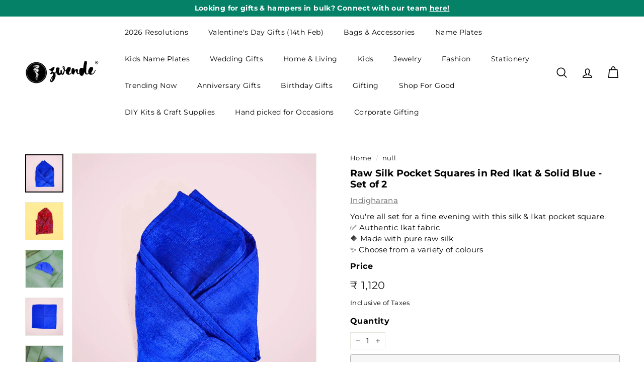

--- FILE ---
content_type: text/html; charset=utf-8
request_url: https://www.zwende.com/recommendations/products?section_id=template--19158519972003__recommendations&product_id=7833401131171&limit=5
body_size: 1994
content:
<div id="shopify-section-template--19158519972003__recommendations" class="shopify-section"><product-recommendations
  id="Recommendations-template--19158519972003__recommendations"
  class="recommendations-template--19158519972003__recommendations"
  data-section-id="template--19158519972003__recommendations"
  data-section-type="product-recommendations"
  data-enable="true"
  data-product-id="7833401131171"
  data-intent="related"
  data-url="/recommendations/products?section_id=template--19158519972003__recommendations&product_id=7833401131171&limit=5"
  data-limit="5">

  <div
    data-section-id="7833401131171"
    data-subsection
    data-section-type="collection-template"
    class="index-section index-section--sub-product">
    <div class="page-width">
      <header class="section-header">
        <div class="h3 section-header__title">
          You may also like
        </div>
      </header>
    </div>

    <div class="page-width page-width--flush-small"><div class="product-recommendations-placeholder">
          
          <div class="new-grid product-grid scrollable-grid--small visually-invisible" aria-hidden="true" data-view="scrollable"><div class="grid-item grid-product " data-product-handle="raw-silk-pocket-squares-in-red-ikat-solid-blue-set-of-2" data-product-id="7833401131171">
  <div class="grid-item__content"><a href="/products/raw-silk-pocket-squares-in-red-ikat-solid-blue-set-of-2" class="grid-item__link">
      <div class="grid-product__image-wrap">
        <div class="grid-product__tags"><div class="grid-product__tag grid-product__tag--sold-out">
              Sold Out
            </div></div><div
            class="grid__image-ratio grid__image-ratio--square">



<image-element data-aos="image-fade-in" data-aos-offset="150">


  
    
    <img src="//www.zwende.com/cdn/shop/products/Indhigharana_Fashion_Pocket_Squares_Blue_Src_2.jpg?v=1662040759&amp;width=900" alt="" srcset="//www.zwende.com/cdn/shop/products/Indhigharana_Fashion_Pocket_Squares_Blue_Src_2.jpg?v=1662040759&amp;width=160 160w, //www.zwende.com/cdn/shop/products/Indhigharana_Fashion_Pocket_Squares_Blue_Src_2.jpg?v=1662040759&amp;width=200 200w, //www.zwende.com/cdn/shop/products/Indhigharana_Fashion_Pocket_Squares_Blue_Src_2.jpg?v=1662040759&amp;width=280 280w, //www.zwende.com/cdn/shop/products/Indhigharana_Fashion_Pocket_Squares_Blue_Src_2.jpg?v=1662040759&amp;width=360 360w, //www.zwende.com/cdn/shop/products/Indhigharana_Fashion_Pocket_Squares_Blue_Src_2.jpg?v=1662040759&amp;width=540 540w, //www.zwende.com/cdn/shop/products/Indhigharana_Fashion_Pocket_Squares_Blue_Src_2.jpg?v=1662040759&amp;width=720 720w, //www.zwende.com/cdn/shop/products/Indhigharana_Fashion_Pocket_Squares_Blue_Src_2.jpg?v=1662040759&amp;width=900 900w" loading="lazy" class=" image-style--
 image-element" sizes="100vw">
  


</image-element>


</div><div class="grid-product__secondary-image small--hide">



<image-element data-aos="image-fade-in" data-aos-offset="150">


  
    
    <img src="//www.zwende.com/cdn/shop/products/Indhigharana_Fashion_Pocket_Squares_Red_Blue_Pattern_Src_2.jpg?v=1662040759&amp;width=1000" alt="" srcset="//www.zwende.com/cdn/shop/products/Indhigharana_Fashion_Pocket_Squares_Red_Blue_Pattern_Src_2.jpg?v=1662040759&amp;width=360 360w, //www.zwende.com/cdn/shop/products/Indhigharana_Fashion_Pocket_Squares_Red_Blue_Pattern_Src_2.jpg?v=1662040759&amp;width=540 540w, //www.zwende.com/cdn/shop/products/Indhigharana_Fashion_Pocket_Squares_Red_Blue_Pattern_Src_2.jpg?v=1662040759&amp;width=720 720w, //www.zwende.com/cdn/shop/products/Indhigharana_Fashion_Pocket_Squares_Red_Blue_Pattern_Src_2.jpg?v=1662040759&amp;width=1000 1000w" loading="lazy" class="image-style--
 image-element" sizes="100vw">
  


</image-element>


</div></div>

      <div class="grid-item__meta">
        <div class="grid-item__meta-main"><div class="grid-product__title" style="font-size:12px;">Raw Silk Pocket Squares in Red Ikat & Soli...</div><!-- <div class="grid-product__vendor">Indigharana</div> --></div>
          <div class="grid-item__meta-secondary">
            <div class="grid-product__price"><span class="grid-product__price--current"><span aria-hidden="true"><span class=money>₹ 1,120</span></span>
<span class="visually-hidden"><span class=money>₹ 1,120</span></span>
</span></div>
            
            
<div class="grid-product__price--original"  style="font-size:12px;" data-oke-star-rating data-oke-reviews-product-id="shopify-7833401131171" ></div>
          </div></div>
    </a>
  </div>
</div>
</div>
        </div><div class="product-recommendations page-width">
          <div class="new-grid product-grid scrollable-grid--small" data-view="xsmall"><div class="grid-item grid-product " data-product-handle="handmade-square-raw-silk-pooja-asan-rangoli-mat-set-of-4-1" data-product-id="8885361934499">
  <div class="grid-item__content"><div class="grid-product__actions"><button class="btn btn--circle btn--icon quick-product__btn quick-product__btn--not-ready js-modal-open-quick-modal-8885361934499 small--hide" title="Quick shop" data-handle="handmade-square-raw-silk-pooja-asan-rangoli-mat-set-of-4-1">
              <svg aria-hidden="true" focusable="false" role="presentation" class="icon icon-search" viewBox="0 0 64 64"><path d="M47.16 28.58A18.58 18.58 0 1 1 28.58 10a18.58 18.58 0 0 1 18.58 18.58ZM54 54 41.94 42" style="stroke-miterlimit:10"/></svg>
              <span class="icon__fallback-text">Quick shop</span>
            </button></div><a href="/products/handmade-square-raw-silk-pooja-asan-rangoli-mat-set-of-4-1?pr_prod_strat=e5_desc&pr_rec_id=a5e3d7d73&pr_rec_pid=8885361934499&pr_ref_pid=7833401131171&pr_seq=uniform" class="grid-item__link">
      <div class="grid-product__image-wrap">
        <div class="grid-product__tags"></div><div
            class="grid__image-ratio grid__image-ratio--square">



<image-element data-aos="image-fade-in" data-aos-offset="150">


  
    
    <img src="//www.zwende.com/cdn/shop/files/1_20f7cded-d8ce-4710-8901-e2b0307f5a06.jpg?v=1759757239&amp;width=900" alt="" srcset="//www.zwende.com/cdn/shop/files/1_20f7cded-d8ce-4710-8901-e2b0307f5a06.jpg?v=1759757239&amp;width=160 160w, //www.zwende.com/cdn/shop/files/1_20f7cded-d8ce-4710-8901-e2b0307f5a06.jpg?v=1759757239&amp;width=200 200w, //www.zwende.com/cdn/shop/files/1_20f7cded-d8ce-4710-8901-e2b0307f5a06.jpg?v=1759757239&amp;width=280 280w, //www.zwende.com/cdn/shop/files/1_20f7cded-d8ce-4710-8901-e2b0307f5a06.jpg?v=1759757239&amp;width=360 360w, //www.zwende.com/cdn/shop/files/1_20f7cded-d8ce-4710-8901-e2b0307f5a06.jpg?v=1759757239&amp;width=540 540w, //www.zwende.com/cdn/shop/files/1_20f7cded-d8ce-4710-8901-e2b0307f5a06.jpg?v=1759757239&amp;width=720 720w, //www.zwende.com/cdn/shop/files/1_20f7cded-d8ce-4710-8901-e2b0307f5a06.jpg?v=1759757239&amp;width=900 900w" loading="lazy" class=" image-style--
 image-element" sizes="(min-width: 769px) 20vw, 45vw">
  


</image-element>


</div><div class="grid-product__secondary-image small--hide">



<image-element data-aos="image-fade-in" data-aos-offset="150">


  
    
    <img src="//www.zwende.com/cdn/shop/files/km.webp?v=1759757239&amp;width=1000" alt="" srcset="//www.zwende.com/cdn/shop/files/km.webp?v=1759757239&amp;width=360 360w, //www.zwende.com/cdn/shop/files/km.webp?v=1759757239&amp;width=540 540w, //www.zwende.com/cdn/shop/files/km.webp?v=1759757239&amp;width=720 720w, //www.zwende.com/cdn/shop/files/km.webp?v=1759757239&amp;width=1000 1000w" loading="lazy" class="image-style--
 image-element" sizes="(min-width: 769px) 20vw, 45vw">
  


</image-element>


</div></div>

      <div class="grid-item__meta">
        <div class="grid-item__meta-main"><div class="grid-product__title" style="font-size:12px;">Handmade Square Raw Silk Pooja Asan/Rangol...</div><!-- <div class="grid-product__vendor">Sudha</div> --></div>
          <div class="grid-item__meta-secondary">
            <div class="grid-product__price"><span class="grid-product__price--current"><span aria-hidden="true"><span class=money>₹ 320</span></span>
<span class="visually-hidden"><span class=money>₹ 320</span></span>
</span></div>
            
            
<div class="grid-product__price--original"  style="font-size:12px;" data-oke-star-rating data-oke-reviews-product-id="shopify-8885361934499" ></div>
          </div></div>
    </a>
  </div>
</div>
<div class="grid-item grid-product " data-product-handle="handmade-square-raw-silk-pooja-asan-rangoli-mat-set-of-4-5" data-product-id="8885362131107">
  <div class="grid-item__content"><div class="grid-product__actions"><button class="btn btn--circle btn--icon quick-product__btn quick-product__btn--not-ready js-modal-open-quick-modal-8885362131107 small--hide" title="Quick shop" data-handle="handmade-square-raw-silk-pooja-asan-rangoli-mat-set-of-4-5">
              <svg aria-hidden="true" focusable="false" role="presentation" class="icon icon-search" viewBox="0 0 64 64"><path d="M47.16 28.58A18.58 18.58 0 1 1 28.58 10a18.58 18.58 0 0 1 18.58 18.58ZM54 54 41.94 42" style="stroke-miterlimit:10"/></svg>
              <span class="icon__fallback-text">Quick shop</span>
            </button></div><a href="/products/handmade-square-raw-silk-pooja-asan-rangoli-mat-set-of-4-5?pr_prod_strat=e5_desc&pr_rec_id=a5e3d7d73&pr_rec_pid=8885362131107&pr_ref_pid=7833401131171&pr_seq=uniform" class="grid-item__link">
      <div class="grid-product__image-wrap">
        <div class="grid-product__tags"></div><div
            class="grid__image-ratio grid__image-ratio--square">



<image-element data-aos="image-fade-in" data-aos-offset="150">


  
    
    <img src="//www.zwende.com/cdn/shop/files/white-Photoroom-2025-10-07T140725.332.jpg?v=1759826470&amp;width=900" alt="" srcset="//www.zwende.com/cdn/shop/files/white-Photoroom-2025-10-07T140725.332.jpg?v=1759826470&amp;width=160 160w, //www.zwende.com/cdn/shop/files/white-Photoroom-2025-10-07T140725.332.jpg?v=1759826470&amp;width=200 200w, //www.zwende.com/cdn/shop/files/white-Photoroom-2025-10-07T140725.332.jpg?v=1759826470&amp;width=280 280w, //www.zwende.com/cdn/shop/files/white-Photoroom-2025-10-07T140725.332.jpg?v=1759826470&amp;width=360 360w, //www.zwende.com/cdn/shop/files/white-Photoroom-2025-10-07T140725.332.jpg?v=1759826470&amp;width=540 540w, //www.zwende.com/cdn/shop/files/white-Photoroom-2025-10-07T140725.332.jpg?v=1759826470&amp;width=720 720w, //www.zwende.com/cdn/shop/files/white-Photoroom-2025-10-07T140725.332.jpg?v=1759826470&amp;width=900 900w" loading="lazy" class=" image-style--
 image-element" sizes="(min-width: 769px) 20vw, 45vw">
  


</image-element>


</div><div class="grid-product__secondary-image small--hide">



<image-element data-aos="image-fade-in" data-aos-offset="150">


  
    
    <img src="//www.zwende.com/cdn/shop/files/km_876be5db-e47c-4a08-90d0-ad6a3cc2ce31.webp?v=1759826502&amp;width=1000" alt="" srcset="//www.zwende.com/cdn/shop/files/km_876be5db-e47c-4a08-90d0-ad6a3cc2ce31.webp?v=1759826502&amp;width=360 360w, //www.zwende.com/cdn/shop/files/km_876be5db-e47c-4a08-90d0-ad6a3cc2ce31.webp?v=1759826502&amp;width=540 540w, //www.zwende.com/cdn/shop/files/km_876be5db-e47c-4a08-90d0-ad6a3cc2ce31.webp?v=1759826502&amp;width=720 720w, //www.zwende.com/cdn/shop/files/km_876be5db-e47c-4a08-90d0-ad6a3cc2ce31.webp?v=1759826502&amp;width=1000 1000w" loading="lazy" class="image-style--
 image-element" sizes="(min-width: 769px) 20vw, 45vw">
  


</image-element>


</div></div>

      <div class="grid-item__meta">
        <div class="grid-item__meta-main"><div class="grid-product__title" style="font-size:12px;">Handmade Square Raw Silk Pooja Asan/Rangol...</div><!-- <div class="grid-product__vendor">Sudha</div> --></div>
          <div class="grid-item__meta-secondary">
            <div class="grid-product__price"><span class="grid-product__price--current"><span aria-hidden="true"><span class=money>₹ 320</span></span>
<span class="visually-hidden"><span class=money>₹ 320</span></span>
</span></div>
            
            
<div class="grid-product__price--original"  style="font-size:12px;" data-oke-star-rating data-oke-reviews-product-id="shopify-8885362131107" ></div>
          </div></div>
    </a>
  </div>
</div>
<div class="grid-item grid-product " data-product-handle="upcycled-fabric-patchwork-handmade-bag-2" data-product-id="8076505088163">
  <div class="grid-item__content"><div class="grid-product__actions"><button class="btn btn--circle btn--icon quick-product__btn quick-product__btn--not-ready js-modal-open-quick-modal-8076505088163 small--hide" title="Quick shop" data-handle="upcycled-fabric-patchwork-handmade-bag-2">
              <svg aria-hidden="true" focusable="false" role="presentation" class="icon icon-search" viewBox="0 0 64 64"><path d="M47.16 28.58A18.58 18.58 0 1 1 28.58 10a18.58 18.58 0 0 1 18.58 18.58ZM54 54 41.94 42" style="stroke-miterlimit:10"/></svg>
              <span class="icon__fallback-text">Quick shop</span>
            </button></div><a href="/products/upcycled-fabric-patchwork-handmade-bag-2?pr_prod_strat=e5_desc&pr_rec_id=a5e3d7d73&pr_rec_pid=8076505088163&pr_ref_pid=7833401131171&pr_seq=uniform" class="grid-item__link">
      <div class="grid-product__image-wrap">
        <div class="grid-product__tags"></div><div
            class="grid__image-ratio grid__image-ratio--square">



<image-element data-aos="image-fade-in" data-aos-offset="150">


  
    
    <img src="//www.zwende.com/cdn/shop/files/RebornTreasuresTheUpcycledPatchworkJholaBag_2.jpg?v=1695648507&amp;width=900" alt="" srcset="//www.zwende.com/cdn/shop/files/RebornTreasuresTheUpcycledPatchworkJholaBag_2.jpg?v=1695648507&amp;width=160 160w, //www.zwende.com/cdn/shop/files/RebornTreasuresTheUpcycledPatchworkJholaBag_2.jpg?v=1695648507&amp;width=200 200w, //www.zwende.com/cdn/shop/files/RebornTreasuresTheUpcycledPatchworkJholaBag_2.jpg?v=1695648507&amp;width=280 280w, //www.zwende.com/cdn/shop/files/RebornTreasuresTheUpcycledPatchworkJholaBag_2.jpg?v=1695648507&amp;width=360 360w, //www.zwende.com/cdn/shop/files/RebornTreasuresTheUpcycledPatchworkJholaBag_2.jpg?v=1695648507&amp;width=540 540w, //www.zwende.com/cdn/shop/files/RebornTreasuresTheUpcycledPatchworkJholaBag_2.jpg?v=1695648507&amp;width=720 720w, //www.zwende.com/cdn/shop/files/RebornTreasuresTheUpcycledPatchworkJholaBag_2.jpg?v=1695648507&amp;width=900 900w" loading="lazy" class=" image-style--
 image-element" sizes="(min-width: 769px) 20vw, 45vw">
  


</image-element>


</div><div class="grid-product__secondary-image small--hide">



<image-element data-aos="image-fade-in" data-aos-offset="150">


  
    
    <img src="//www.zwende.com/cdn/shop/files/RebornTreasures_TheUpcycledPatchworkJholaBag.jpg?v=1695648507&amp;width=1000" alt="" srcset="//www.zwende.com/cdn/shop/files/RebornTreasures_TheUpcycledPatchworkJholaBag.jpg?v=1695648507&amp;width=360 360w, //www.zwende.com/cdn/shop/files/RebornTreasures_TheUpcycledPatchworkJholaBag.jpg?v=1695648507&amp;width=540 540w, //www.zwende.com/cdn/shop/files/RebornTreasures_TheUpcycledPatchworkJholaBag.jpg?v=1695648507&amp;width=720 720w, //www.zwende.com/cdn/shop/files/RebornTreasures_TheUpcycledPatchworkJholaBag.jpg?v=1695648507&amp;width=1000 1000w" loading="lazy" class="image-style--
 image-element" sizes="(min-width: 769px) 20vw, 45vw">
  


</image-element>


</div></div>

      <div class="grid-item__meta">
        <div class="grid-item__meta-main"><div class="grid-product__title" style="font-size:12px;">Upcycled Fabric Patchwork Handmade Bag</div><!-- <div class="grid-product__vendor">Turquoise 'the store'</div> --></div>
          <div class="grid-item__meta-secondary">
            <div class="grid-product__price"><span class="grid-product__price--current"><span aria-hidden="true"><span class=money>₹ 2,300</span></span>
<span class="visually-hidden"><span class=money>₹ 2,300</span></span>
</span></div>
            
            
<div class="grid-product__price--original"  style="font-size:12px;" data-oke-star-rating data-oke-reviews-product-id="shopify-8076505088163" ></div>
          </div></div>
    </a>
  </div>
</div>
<div class="grid-item grid-product " data-product-handle="handmade-square-raw-silk-pooja-asan-rangoli-mat-set-of-4-3" data-product-id="8885362032803">
  <div class="grid-item__content"><div class="grid-product__actions"><button class="btn btn--circle btn--icon quick-product__btn quick-product__btn--not-ready js-modal-open-quick-modal-8885362032803 small--hide" title="Quick shop" data-handle="handmade-square-raw-silk-pooja-asan-rangoli-mat-set-of-4-3">
              <svg aria-hidden="true" focusable="false" role="presentation" class="icon icon-search" viewBox="0 0 64 64"><path d="M47.16 28.58A18.58 18.58 0 1 1 28.58 10a18.58 18.58 0 0 1 18.58 18.58ZM54 54 41.94 42" style="stroke-miterlimit:10"/></svg>
              <span class="icon__fallback-text">Quick shop</span>
            </button></div><a href="/products/handmade-square-raw-silk-pooja-asan-rangoli-mat-set-of-4-3?pr_prod_strat=e5_desc&pr_rec_id=a5e3d7d73&pr_rec_pid=8885362032803&pr_ref_pid=7833401131171&pr_seq=uniform" class="grid-item__link">
      <div class="grid-product__image-wrap">
        <div class="grid-product__tags"></div><div
            class="grid__image-ratio grid__image-ratio--square">



<image-element data-aos="image-fade-in" data-aos-offset="150">


  
    
    <img src="//www.zwende.com/cdn/shop/files/6_6a542919-640f-4c03-b477-efa48999d536.jpg?v=1759757657&amp;width=900" alt="" srcset="//www.zwende.com/cdn/shop/files/6_6a542919-640f-4c03-b477-efa48999d536.jpg?v=1759757657&amp;width=160 160w, //www.zwende.com/cdn/shop/files/6_6a542919-640f-4c03-b477-efa48999d536.jpg?v=1759757657&amp;width=200 200w, //www.zwende.com/cdn/shop/files/6_6a542919-640f-4c03-b477-efa48999d536.jpg?v=1759757657&amp;width=280 280w, //www.zwende.com/cdn/shop/files/6_6a542919-640f-4c03-b477-efa48999d536.jpg?v=1759757657&amp;width=360 360w, //www.zwende.com/cdn/shop/files/6_6a542919-640f-4c03-b477-efa48999d536.jpg?v=1759757657&amp;width=540 540w, //www.zwende.com/cdn/shop/files/6_6a542919-640f-4c03-b477-efa48999d536.jpg?v=1759757657&amp;width=720 720w, //www.zwende.com/cdn/shop/files/6_6a542919-640f-4c03-b477-efa48999d536.jpg?v=1759757657&amp;width=900 900w" loading="lazy" class=" image-style--
 image-element" sizes="(min-width: 769px) 20vw, 45vw">
  


</image-element>


</div><div class="grid-product__secondary-image small--hide">



<image-element data-aos="image-fade-in" data-aos-offset="150">


  
    
    <img src="//www.zwende.com/cdn/shop/files/km_d85aee0e-8223-4170-b3dc-31d0cbf19b17.webp?v=1759757657&amp;width=1000" alt="" srcset="//www.zwende.com/cdn/shop/files/km_d85aee0e-8223-4170-b3dc-31d0cbf19b17.webp?v=1759757657&amp;width=360 360w, //www.zwende.com/cdn/shop/files/km_d85aee0e-8223-4170-b3dc-31d0cbf19b17.webp?v=1759757657&amp;width=540 540w, //www.zwende.com/cdn/shop/files/km_d85aee0e-8223-4170-b3dc-31d0cbf19b17.webp?v=1759757657&amp;width=720 720w, //www.zwende.com/cdn/shop/files/km_d85aee0e-8223-4170-b3dc-31d0cbf19b17.webp?v=1759757657&amp;width=1000 1000w" loading="lazy" class="image-style--
 image-element" sizes="(min-width: 769px) 20vw, 45vw">
  


</image-element>


</div></div>

      <div class="grid-item__meta">
        <div class="grid-item__meta-main"><div class="grid-product__title" style="font-size:12px;">Handmade Square Raw Silk Pooja Asan/Rangol...</div><!-- <div class="grid-product__vendor">Sudha</div> --></div>
          <div class="grid-item__meta-secondary">
            <div class="grid-product__price"><span class="grid-product__price--current"><span aria-hidden="true"><span class=money>₹ 320</span></span>
<span class="visually-hidden"><span class=money>₹ 320</span></span>
</span></div>
            
            
<div class="grid-product__price--original"  style="font-size:12px;" data-oke-star-rating data-oke-reviews-product-id="shopify-8885362032803" ></div>
          </div></div>
    </a>
  </div>
</div>
<div class="grid-item grid-product " data-product-handle="handmade-square-raw-silk-pooja-asan-rangoli-mat-set-of-4-4" data-product-id="8885362065571">
  <div class="grid-item__content"><div class="grid-product__actions"><button class="btn btn--circle btn--icon quick-product__btn quick-product__btn--not-ready js-modal-open-quick-modal-8885362065571 small--hide" title="Quick shop" data-handle="handmade-square-raw-silk-pooja-asan-rangoli-mat-set-of-4-4">
              <svg aria-hidden="true" focusable="false" role="presentation" class="icon icon-search" viewBox="0 0 64 64"><path d="M47.16 28.58A18.58 18.58 0 1 1 28.58 10a18.58 18.58 0 0 1 18.58 18.58ZM54 54 41.94 42" style="stroke-miterlimit:10"/></svg>
              <span class="icon__fallback-text">Quick shop</span>
            </button></div><a href="/products/handmade-square-raw-silk-pooja-asan-rangoli-mat-set-of-4-4?pr_prod_strat=e5_desc&pr_rec_id=a5e3d7d73&pr_rec_pid=8885362065571&pr_ref_pid=7833401131171&pr_seq=uniform" class="grid-item__link">
      <div class="grid-product__image-wrap">
        <div class="grid-product__tags"></div><div
            class="grid__image-ratio grid__image-ratio--square">



<image-element data-aos="image-fade-in" data-aos-offset="150">


  
    
    <img src="//www.zwende.com/cdn/shop/files/7_ff7e0bf1-5bd7-461d-8368-2fb10c98de6a.jpg?v=1759757817&amp;width=900" alt="" srcset="//www.zwende.com/cdn/shop/files/7_ff7e0bf1-5bd7-461d-8368-2fb10c98de6a.jpg?v=1759757817&amp;width=160 160w, //www.zwende.com/cdn/shop/files/7_ff7e0bf1-5bd7-461d-8368-2fb10c98de6a.jpg?v=1759757817&amp;width=200 200w, //www.zwende.com/cdn/shop/files/7_ff7e0bf1-5bd7-461d-8368-2fb10c98de6a.jpg?v=1759757817&amp;width=280 280w, //www.zwende.com/cdn/shop/files/7_ff7e0bf1-5bd7-461d-8368-2fb10c98de6a.jpg?v=1759757817&amp;width=360 360w, //www.zwende.com/cdn/shop/files/7_ff7e0bf1-5bd7-461d-8368-2fb10c98de6a.jpg?v=1759757817&amp;width=540 540w, //www.zwende.com/cdn/shop/files/7_ff7e0bf1-5bd7-461d-8368-2fb10c98de6a.jpg?v=1759757817&amp;width=720 720w, //www.zwende.com/cdn/shop/files/7_ff7e0bf1-5bd7-461d-8368-2fb10c98de6a.jpg?v=1759757817&amp;width=900 900w" loading="lazy" class=" image-style--
 image-element" sizes="(min-width: 769px) 20vw, 45vw">
  


</image-element>


</div><div class="grid-product__secondary-image small--hide">



<image-element data-aos="image-fade-in" data-aos-offset="150">


  
    
    <img src="//www.zwende.com/cdn/shop/files/km_e925d109-d566-47d7-9bd4-8e265272c36c.webp?v=1759757817&amp;width=1000" alt="" srcset="//www.zwende.com/cdn/shop/files/km_e925d109-d566-47d7-9bd4-8e265272c36c.webp?v=1759757817&amp;width=360 360w, //www.zwende.com/cdn/shop/files/km_e925d109-d566-47d7-9bd4-8e265272c36c.webp?v=1759757817&amp;width=540 540w, //www.zwende.com/cdn/shop/files/km_e925d109-d566-47d7-9bd4-8e265272c36c.webp?v=1759757817&amp;width=720 720w, //www.zwende.com/cdn/shop/files/km_e925d109-d566-47d7-9bd4-8e265272c36c.webp?v=1759757817&amp;width=1000 1000w" loading="lazy" class="image-style--
 image-element" sizes="(min-width: 769px) 20vw, 45vw">
  


</image-element>


</div></div>

      <div class="grid-item__meta">
        <div class="grid-item__meta-main"><div class="grid-product__title" style="font-size:12px;">Handmade Square Raw Silk Pooja Asan/Rangol...</div><!-- <div class="grid-product__vendor">Sudha</div> --></div>
          <div class="grid-item__meta-secondary">
            <div class="grid-product__price"><span class="grid-product__price--current"><span aria-hidden="true"><span class=money>₹ 320</span></span>
<span class="visually-hidden"><span class=money>₹ 320</span></span>
</span></div>
            
            
<div class="grid-product__price--original"  style="font-size:12px;" data-oke-star-rating data-oke-reviews-product-id="shopify-8885362065571" ></div>
          </div></div>
    </a>
  </div>
</div>
</div><div id="QuickShopModal-8885361934499" class="modal modal--square modal--quick-shop" data-product-id="8885361934499">
  <div class="modal__inner">
    <div class="modal__centered">
      <div class="modal__centered-content">
        <div id="QuickShopHolder-handmade-square-raw-silk-pooja-asan-rangoli-mat-set-of-4-1"></div>
      </div>

      <button type="button" class="btn btn--circle btn--icon modal__close js-modal-close">
        <svg aria-hidden="true" focusable="false" role="presentation" class="icon icon-close" viewBox="0 0 64 64"><path d="m19 17.61 27.12 27.13m0-27.13L19 44.74" style="stroke-miterlimit:10"/></svg>
        <span class="icon__fallback-text">"Close (esc)"</span>
      </button>
    </div>
  </div>
</div>
<div id="QuickShopModal-8885362131107" class="modal modal--square modal--quick-shop" data-product-id="8885362131107">
  <div class="modal__inner">
    <div class="modal__centered">
      <div class="modal__centered-content">
        <div id="QuickShopHolder-handmade-square-raw-silk-pooja-asan-rangoli-mat-set-of-4-5"></div>
      </div>

      <button type="button" class="btn btn--circle btn--icon modal__close js-modal-close">
        <svg aria-hidden="true" focusable="false" role="presentation" class="icon icon-close" viewBox="0 0 64 64"><path d="m19 17.61 27.12 27.13m0-27.13L19 44.74" style="stroke-miterlimit:10"/></svg>
        <span class="icon__fallback-text">"Close (esc)"</span>
      </button>
    </div>
  </div>
</div>
<div id="QuickShopModal-8076505088163" class="modal modal--square modal--quick-shop" data-product-id="8076505088163">
  <div class="modal__inner">
    <div class="modal__centered">
      <div class="modal__centered-content">
        <div id="QuickShopHolder-upcycled-fabric-patchwork-handmade-bag-2"></div>
      </div>

      <button type="button" class="btn btn--circle btn--icon modal__close js-modal-close">
        <svg aria-hidden="true" focusable="false" role="presentation" class="icon icon-close" viewBox="0 0 64 64"><path d="m19 17.61 27.12 27.13m0-27.13L19 44.74" style="stroke-miterlimit:10"/></svg>
        <span class="icon__fallback-text">"Close (esc)"</span>
      </button>
    </div>
  </div>
</div>
<div id="QuickShopModal-8885362032803" class="modal modal--square modal--quick-shop" data-product-id="8885362032803">
  <div class="modal__inner">
    <div class="modal__centered">
      <div class="modal__centered-content">
        <div id="QuickShopHolder-handmade-square-raw-silk-pooja-asan-rangoli-mat-set-of-4-3"></div>
      </div>

      <button type="button" class="btn btn--circle btn--icon modal__close js-modal-close">
        <svg aria-hidden="true" focusable="false" role="presentation" class="icon icon-close" viewBox="0 0 64 64"><path d="m19 17.61 27.12 27.13m0-27.13L19 44.74" style="stroke-miterlimit:10"/></svg>
        <span class="icon__fallback-text">"Close (esc)"</span>
      </button>
    </div>
  </div>
</div>
<div id="QuickShopModal-8885362065571" class="modal modal--square modal--quick-shop" data-product-id="8885362065571">
  <div class="modal__inner">
    <div class="modal__centered">
      <div class="modal__centered-content">
        <div id="QuickShopHolder-handmade-square-raw-silk-pooja-asan-rangoli-mat-set-of-4-4"></div>
      </div>

      <button type="button" class="btn btn--circle btn--icon modal__close js-modal-close">
        <svg aria-hidden="true" focusable="false" role="presentation" class="icon icon-close" viewBox="0 0 64 64"><path d="m19 17.61 27.12 27.13m0-27.13L19 44.74" style="stroke-miterlimit:10"/></svg>
        <span class="icon__fallback-text">"Close (esc)"</span>
      </button>
    </div>
  </div>
</div>
</div></div>
  </div>
</product-recommendations>


</div>

--- FILE ---
content_type: text/javascript; charset=utf-8
request_url: https://www.zwende.com/products/raw-silk-pocket-squares-in-red-ikat-solid-blue-set-of-2.js
body_size: 497
content:
{"id":7833401131171,"title":"Raw Silk Pocket Squares in Red Ikat \u0026 Solid Blue - Set of 2","handle":"raw-silk-pocket-squares-in-red-ikat-solid-blue-set-of-2","description":"\u003cp\u003e\u003cstrong\u003e Product Description\u003c\/strong\u003e \u003c\/p\u003e\n\u003cul\u003e\n\u003cli\u003e Inspired by the ancient heritage of India, this chic pocket square will elevate your look in no time.\u003c\/li\u003e\n\u003cli\u003e The pocket square is crafted using handloom raw silk, giving it a regal look.\u003c\/li\u003e\n\u003cli\u003e Tuck it into the pocket of your suit, bandhgala, blazer, nehru jacket or sherwani to exude class and style.\u003c\/li\u003e \n\u003cli\u003e Great for gifting as well.\u003c\/li\u003e\n\u003c\/ul\u003e\n\u003cp\u003e\u003cstrong\u003e Details\u003c\/strong\u003e \u003c\/p\u003e\n\u003cul\u003e\n\u003cli\u003e Material: Handloom Raw Silk\u003c\/li\u003e\n\u003cli\u003e Dimensions: 10\" x 10\" (25.4 cm x 25.4 cm)\u003c\/li\u003e\n\u003cli\u003e Weight: 200 g\u003c\/li\u003e\n\u003c\/ul\u003e\n\u003cp\u003e\u003cstrong\u003e What's Included\u003c\/strong\u003e \u003c\/p\u003e\n\u003cul\u003e\n\u003cli\u003e 2 x Pocket Squares\u003c\/li\u003e\n\u003c\/ul\u003e\n\u003cp\u003e\u003cstrong\u003e Care and Handling\u003c\/strong\u003e \u003c\/p\u003e\n\u003cul\u003e\n\u003cli\u003e Dry clean only.\u003c\/li\u003e\n\u003c\/ul\u003e","published_at":"2022-09-02T16:41:54+05:30","created_at":"2022-09-01T14:40:52+05:30","vendor":"Indigharana","type":"Pocket Squares","tags":["artform:ikat","category:pocket squares","colour:blue","colour:red","demographic:adults","demographic:men","festival:father's day","material:silk","occasion:evening wear","occasion:formal","occasion:party","occasion:wedding","personalisation:no","style:ethnic","style:heritage craft","style:modern","style:traditional"],"price":112000,"price_min":112000,"price_max":112000,"available":false,"price_varies":false,"compare_at_price":null,"compare_at_price_min":0,"compare_at_price_max":0,"compare_at_price_varies":false,"variants":[{"id":42859087462563,"title":"Default Title","option1":"Default Title","option2":null,"option3":null,"sku":"42859087462563","requires_shipping":true,"taxable":true,"featured_image":null,"available":false,"name":"Raw Silk Pocket Squares in Red Ikat \u0026 Solid Blue - Set of 2","public_title":null,"options":["Default Title"],"price":112000,"weight":500,"compare_at_price":null,"inventory_management":"shopify","barcode":null,"requires_selling_plan":false,"selling_plan_allocations":[]}],"images":["\/\/cdn.shopify.com\/s\/files\/1\/0585\/4694\/6211\/products\/Indhigharana_Fashion_Pocket_Squares_Blue_Src_2.jpg?v=1662040759","\/\/cdn.shopify.com\/s\/files\/1\/0585\/4694\/6211\/products\/Indhigharana_Fashion_Pocket_Squares_Red_Blue_Pattern_Src_2.jpg?v=1662040759","\/\/cdn.shopify.com\/s\/files\/1\/0585\/4694\/6211\/products\/Indhigharana_Fashion_Pocket_Squares_Blue_Src_4.jpg?v=1662040759","\/\/cdn.shopify.com\/s\/files\/1\/0585\/4694\/6211\/products\/Indhigharana_Fashion_Pocket_Squares_Blue_Src_1.jpg?v=1662040759","\/\/cdn.shopify.com\/s\/files\/1\/0585\/4694\/6211\/products\/Indhigharana_Fashion_Pocket_Squares_Blue_Src_3.jpg?v=1662040759","\/\/cdn.shopify.com\/s\/files\/1\/0585\/4694\/6211\/products\/Indhigharana_Fashion_Pocket_Squares_Red_Blue_Pattern_Src_3.jpg?v=1662040759","\/\/cdn.shopify.com\/s\/files\/1\/0585\/4694\/6211\/products\/Indhigharana_Fashion_Pocket_Squares_Red_Blue_Pattern_Src_4.jpg?v=1662040759","\/\/cdn.shopify.com\/s\/files\/1\/0585\/4694\/6211\/products\/Indhigharana_Fashion_Pocket_Squares_Red_Blue_Pattern_Src_1.jpg?v=1662040759","\/\/cdn.shopify.com\/s\/files\/1\/0585\/4694\/6211\/products\/Indigharana_pocket-square_dimension-poster_effeb84e-2756-469e-871c-d732a754c0a6.jpg?v=1662040746"],"featured_image":"\/\/cdn.shopify.com\/s\/files\/1\/0585\/4694\/6211\/products\/Indhigharana_Fashion_Pocket_Squares_Blue_Src_2.jpg?v=1662040759","options":[{"name":"Title","position":1,"values":["Default Title"]}],"url":"\/products\/raw-silk-pocket-squares-in-red-ikat-solid-blue-set-of-2","media":[{"alt":null,"id":27927920640163,"position":1,"preview_image":{"aspect_ratio":1.0,"height":1400,"width":1400,"src":"https:\/\/cdn.shopify.com\/s\/files\/1\/0585\/4694\/6211\/products\/Indhigharana_Fashion_Pocket_Squares_Blue_Src_2.jpg?v=1662040759"},"aspect_ratio":1.0,"height":1400,"media_type":"image","src":"https:\/\/cdn.shopify.com\/s\/files\/1\/0585\/4694\/6211\/products\/Indhigharana_Fashion_Pocket_Squares_Blue_Src_2.jpg?v=1662040759","width":1400},{"alt":null,"id":27927921557667,"position":2,"preview_image":{"aspect_ratio":1.0,"height":1400,"width":1400,"src":"https:\/\/cdn.shopify.com\/s\/files\/1\/0585\/4694\/6211\/products\/Indhigharana_Fashion_Pocket_Squares_Red_Blue_Pattern_Src_2.jpg?v=1662040759"},"aspect_ratio":1.0,"height":1400,"media_type":"image","src":"https:\/\/cdn.shopify.com\/s\/files\/1\/0585\/4694\/6211\/products\/Indhigharana_Fashion_Pocket_Squares_Red_Blue_Pattern_Src_2.jpg?v=1662040759","width":1400},{"alt":null,"id":27927920574627,"position":3,"preview_image":{"aspect_ratio":1.0,"height":1400,"width":1400,"src":"https:\/\/cdn.shopify.com\/s\/files\/1\/0585\/4694\/6211\/products\/Indhigharana_Fashion_Pocket_Squares_Blue_Src_4.jpg?v=1662040759"},"aspect_ratio":1.0,"height":1400,"media_type":"image","src":"https:\/\/cdn.shopify.com\/s\/files\/1\/0585\/4694\/6211\/products\/Indhigharana_Fashion_Pocket_Squares_Blue_Src_4.jpg?v=1662040759","width":1400},{"alt":null,"id":27927920607395,"position":4,"preview_image":{"aspect_ratio":1.0,"height":1400,"width":1400,"src":"https:\/\/cdn.shopify.com\/s\/files\/1\/0585\/4694\/6211\/products\/Indhigharana_Fashion_Pocket_Squares_Blue_Src_1.jpg?v=1662040759"},"aspect_ratio":1.0,"height":1400,"media_type":"image","src":"https:\/\/cdn.shopify.com\/s\/files\/1\/0585\/4694\/6211\/products\/Indhigharana_Fashion_Pocket_Squares_Blue_Src_1.jpg?v=1662040759","width":1400},{"alt":null,"id":27927920672931,"position":5,"preview_image":{"aspect_ratio":1.0,"height":1400,"width":1400,"src":"https:\/\/cdn.shopify.com\/s\/files\/1\/0585\/4694\/6211\/products\/Indhigharana_Fashion_Pocket_Squares_Blue_Src_3.jpg?v=1662040759"},"aspect_ratio":1.0,"height":1400,"media_type":"image","src":"https:\/\/cdn.shopify.com\/s\/files\/1\/0585\/4694\/6211\/products\/Indhigharana_Fashion_Pocket_Squares_Blue_Src_3.jpg?v=1662040759","width":1400},{"alt":null,"id":27927921459363,"position":6,"preview_image":{"aspect_ratio":1.0,"height":1400,"width":1400,"src":"https:\/\/cdn.shopify.com\/s\/files\/1\/0585\/4694\/6211\/products\/Indhigharana_Fashion_Pocket_Squares_Red_Blue_Pattern_Src_3.jpg?v=1662040759"},"aspect_ratio":1.0,"height":1400,"media_type":"image","src":"https:\/\/cdn.shopify.com\/s\/files\/1\/0585\/4694\/6211\/products\/Indhigharana_Fashion_Pocket_Squares_Red_Blue_Pattern_Src_3.jpg?v=1662040759","width":1400},{"alt":null,"id":27927921492131,"position":7,"preview_image":{"aspect_ratio":1.0,"height":1400,"width":1400,"src":"https:\/\/cdn.shopify.com\/s\/files\/1\/0585\/4694\/6211\/products\/Indhigharana_Fashion_Pocket_Squares_Red_Blue_Pattern_Src_4.jpg?v=1662040759"},"aspect_ratio":1.0,"height":1400,"media_type":"image","src":"https:\/\/cdn.shopify.com\/s\/files\/1\/0585\/4694\/6211\/products\/Indhigharana_Fashion_Pocket_Squares_Red_Blue_Pattern_Src_4.jpg?v=1662040759","width":1400},{"alt":null,"id":27927921524899,"position":8,"preview_image":{"aspect_ratio":1.0,"height":1400,"width":1400,"src":"https:\/\/cdn.shopify.com\/s\/files\/1\/0585\/4694\/6211\/products\/Indhigharana_Fashion_Pocket_Squares_Red_Blue_Pattern_Src_1.jpg?v=1662040759"},"aspect_ratio":1.0,"height":1400,"media_type":"image","src":"https:\/\/cdn.shopify.com\/s\/files\/1\/0585\/4694\/6211\/products\/Indhigharana_Fashion_Pocket_Squares_Red_Blue_Pattern_Src_1.jpg?v=1662040759","width":1400},{"alt":null,"id":27927922213027,"position":9,"preview_image":{"aspect_ratio":1.0,"height":1400,"width":1400,"src":"https:\/\/cdn.shopify.com\/s\/files\/1\/0585\/4694\/6211\/products\/Indigharana_pocket-square_dimension-poster_effeb84e-2756-469e-871c-d732a754c0a6.jpg?v=1662040746"},"aspect_ratio":1.0,"height":1400,"media_type":"image","src":"https:\/\/cdn.shopify.com\/s\/files\/1\/0585\/4694\/6211\/products\/Indigharana_pocket-square_dimension-poster_effeb84e-2756-469e-871c-d732a754c0a6.jpg?v=1662040746","width":1400}],"requires_selling_plan":false,"selling_plan_groups":[]}